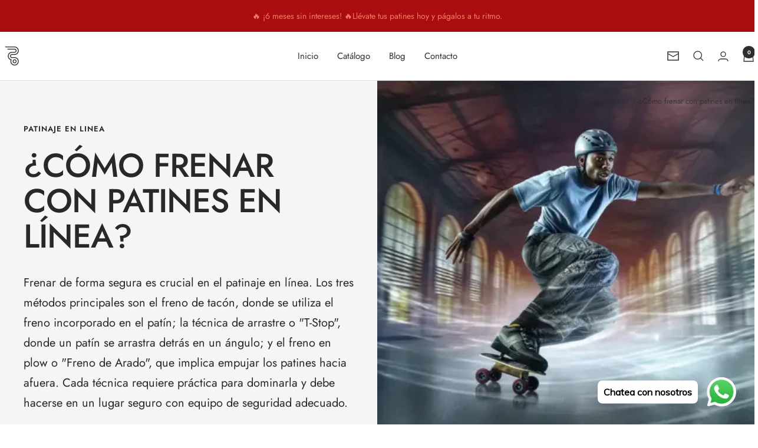

--- FILE ---
content_type: text/javascript
request_url: https://rollandroll.mx/cdn/shop/t/6/assets/custom.js?v=167639537848865775061738268348
body_size: -682
content:
//# sourceMappingURL=/cdn/shop/t/6/assets/custom.js.map?v=167639537848865775061738268348


--- FILE ---
content_type: application/x-javascript; charset=utf-8
request_url: https://bundler.nice-team.net/app/shop/status/roll-and-roll-shop.myshopify.com.js?1768510502
body_size: -362
content:
var bundler_settings_updated='1688679636';

--- FILE ---
content_type: image/svg+xml
request_url: https://rollandroll.mx/cdn/shop/files/suscripcion_rollandroll.svg?v=1738865432&width=1400
body_size: 185981
content:
<svg version="1.0" preserveAspectRatio="xMidYMid meet" height="980" viewBox="0 0 1500 735" zoomAndPan="magnify" width="2000" xmlns:xlink="http://www.w3.org/1999/xlink" xmlns="http://www.w3.org/2000/svg"><defs><filter id="1bc463146a" height="100%" width="100%" y="0%" x="0%"><feColorMatrix color-interpolation-filters="sRGB" values="0 0 0 0 1 0 0 0 0 1 0 0 0 0 1 0 0 0 1 0"></feColorMatrix></filter><filter id="a20c259dd4" height="100%" width="100%" y="0%" x="0%"><feColorMatrix color-interpolation-filters="sRGB" values="0 0 0 0 1 0 0 0 0 1 0 0 0 0 1 0.2126 0.7152 0.0722 0 0"></feColorMatrix></filter><linearGradient id="6f8b773f9b" y2="979.999959" gradientUnits="userSpaceOnUse" x2="1000" y1="0" gradientTransform="matrix(0.75, 0, 0, 0.75, 0, 0.00002)" x1="1000"><stop offset="0" stop-color="rgb(32.499695%, 34.899902%, 37.998962%)" stop-opacity="1"></stop><stop offset="0.03125" stop-color="rgb(32.316589%, 34.899902%, 38.092041%)" stop-opacity="1"></stop><stop offset="0.0625" stop-color="rgb(31.950378%, 34.899902%, 38.279724%)" stop-opacity="1"></stop><stop offset="0.09375" stop-color="rgb(31.584167%, 34.899902%, 38.467407%)" stop-opacity="1"></stop><stop offset="0.125" stop-color="rgb(31.217957%, 34.899902%, 38.65509%)" stop-opacity="1"></stop><stop offset="0.15625" stop-color="rgb(30.851746%, 34.899902%, 38.842773%)" stop-opacity="1"></stop><stop offset="0.1875" stop-color="rgb(30.485535%, 34.899902%, 39.030457%)" stop-opacity="1"></stop><stop offset="0.21875" stop-color="rgb(30.12085%, 34.899902%, 39.21814%)" stop-opacity="1"></stop><stop offset="0.25" stop-color="rgb(29.754639%, 34.899902%, 39.405823%)" stop-opacity="1"></stop><stop offset="0.28125" stop-color="rgb(29.388428%, 34.899902%, 39.593506%)" stop-opacity="1"></stop><stop offset="0.3125" stop-color="rgb(29.022217%, 34.899902%, 39.781189%)" stop-opacity="1"></stop><stop offset="0.34375" stop-color="rgb(28.833008%, 34.954834%, 39.956665%)" stop-opacity="1"></stop><stop offset="0.359375" stop-color="rgb(28.993225%, 35.093689%, 40.065002%)" stop-opacity="1"></stop><stop offset="0.375" stop-color="rgb(29.325867%, 35.256958%, 40.12146%)" stop-opacity="1"></stop><stop offset="0.390625" stop-color="rgb(29.658508%, 35.420227%, 40.177917%)" stop-opacity="1"></stop><stop offset="0.40625" stop-color="rgb(29.989624%, 35.585022%, 40.234375%)" stop-opacity="1"></stop><stop offset="0.421875" stop-color="rgb(30.322266%, 35.748291%, 40.289307%)" stop-opacity="1"></stop><stop offset="0.4375" stop-color="rgb(30.654907%, 35.91156%, 40.345764%)" stop-opacity="1"></stop><stop offset="0.453125" stop-color="rgb(30.986023%, 36.076355%, 40.402222%)" stop-opacity="1"></stop><stop offset="0.46875" stop-color="rgb(31.318665%, 36.239624%, 40.458679%)" stop-opacity="1"></stop><stop offset="0.484375" stop-color="rgb(31.651306%, 36.402893%, 40.515137%)" stop-opacity="1"></stop><stop offset="0.5" stop-color="rgb(31.982422%, 36.566162%, 40.570068%)" stop-opacity="1"></stop><stop offset="0.515625" stop-color="rgb(32.315063%, 36.730957%, 40.626526%)" stop-opacity="1"></stop><stop offset="0.53125" stop-color="rgb(32.647705%, 36.894226%, 40.682983%)" stop-opacity="1"></stop><stop offset="0.546875" stop-color="rgb(32.978821%, 37.057495%, 40.739441%)" stop-opacity="1"></stop><stop offset="0.5625" stop-color="rgb(33.311462%, 37.22229%, 40.794373%)" stop-opacity="1"></stop><stop offset="0.578125" stop-color="rgb(33.644104%, 37.385559%, 40.85083%)" stop-opacity="1"></stop><stop offset="0.59375" stop-color="rgb(33.97522%, 37.548828%, 40.907288%)" stop-opacity="1"></stop><stop offset="0.609375" stop-color="rgb(34.307861%, 37.713623%, 40.963745%)" stop-opacity="1"></stop><stop offset="0.625" stop-color="rgb(34.640503%, 37.876892%, 41.020203%)" stop-opacity="1"></stop><stop offset="0.640625" stop-color="rgb(34.971619%, 38.040161%, 41.075134%)" stop-opacity="1"></stop><stop offset="0.65625" stop-color="rgb(35.30426%, 38.20343%, 41.131592%)" stop-opacity="1"></stop><stop offset="0.671875" stop-color="rgb(35.569763%, 38.368225%, 41.227722%)" stop-opacity="1"></stop><stop offset="0.6875" stop-color="rgb(35.623169%, 38.536072%, 41.4505%)" stop-opacity="1"></stop><stop offset="0.703125" stop-color="rgb(35.528564%, 38.705444%, 41.760254%)" stop-opacity="1"></stop><stop offset="0.71875" stop-color="rgb(35.435486%, 38.873291%, 42.070007%)" stop-opacity="1"></stop><stop offset="0.734375" stop-color="rgb(35.340881%, 39.042664%, 42.379761%)" stop-opacity="1"></stop><stop offset="0.75" stop-color="rgb(35.247803%, 39.212036%, 42.687988%)" stop-opacity="1"></stop><stop offset="0.765625" stop-color="rgb(35.153198%, 39.379883%, 42.997742%)" stop-opacity="1"></stop><stop offset="0.78125" stop-color="rgb(35.06012%, 39.549255%, 43.307495%)" stop-opacity="1"></stop><stop offset="0.796875" stop-color="rgb(34.965515%, 39.718628%, 43.617249%)" stop-opacity="1"></stop><stop offset="0.8125" stop-color="rgb(34.872437%, 39.886475%, 43.927002%)" stop-opacity="1"></stop><stop offset="0.828125" stop-color="rgb(34.777832%, 40.055847%, 44.236755%)" stop-opacity="1"></stop><stop offset="0.84375" stop-color="rgb(34.684753%, 40.22522%, 44.546509%)" stop-opacity="1"></stop><stop offset="0.859375" stop-color="rgb(34.590149%, 40.394592%, 44.856262%)" stop-opacity="1"></stop><stop offset="0.875" stop-color="rgb(34.49707%, 40.562439%, 45.166016%)" stop-opacity="1"></stop><stop offset="0.890625" stop-color="rgb(34.402466%, 40.731812%, 45.475769%)" stop-opacity="1"></stop><stop offset="0.90625" stop-color="rgb(34.309387%, 40.901184%, 45.785522%)" stop-opacity="1"></stop><stop offset="0.921875" stop-color="rgb(34.214783%, 41.069031%, 46.095276%)" stop-opacity="1"></stop><stop offset="0.9375" stop-color="rgb(34.121704%, 41.238403%, 46.405029%)" stop-opacity="1"></stop><stop offset="0.953125" stop-color="rgb(34.0271%, 41.407776%, 46.714783%)" stop-opacity="1"></stop><stop offset="0.96875" stop-color="rgb(33.934021%, 41.577148%, 47.024536%)" stop-opacity="1"></stop><stop offset="0.984375" stop-color="rgb(33.839417%, 41.744995%, 47.33429%)" stop-opacity="1"></stop><stop offset="1" stop-color="rgb(33.746338%, 41.914368%, 47.644043%)" stop-opacity="1"></stop></linearGradient><clipPath id="c0f58298eb"><path clip-rule="nonzero" d="M 228.125 204.949219 L 1272.125 204.949219 L 1272.125 529.699219 L 228.125 529.699219 Z M 228.125 204.949219"></path></clipPath><image preserveAspectRatio="xMidYMid meet" height="1024" id="c6a2bdfc98" xlink:href="[data-uri]" width="1024" y="0" x="0"></image><mask id="a94ddf20ab"><g filter="url(#1bc463146a)"><g transform="matrix(1.140381, 0, 0, 1.140381, 161.963007, -192.019196)" filter="url(#a20c259dd4)"><image preserveAspectRatio="xMidYMid meet" height="1024" xlink:href="[data-uri]" width="1024" y="0" x="0"></image></g></g></mask><image preserveAspectRatio="xMidYMid meet" height="1024" id="64734ec33c" xlink:href="[data-uri]" width="1024" y="0" x="0"></image></defs><rect fill-opacity="1" height="882" y="-73.5" fill="#ffffff" width="1800" x="-150"></rect><rect height="882" y="-73.5" width="1800" fill="url(#6f8b773f9b)" x="-150"></rect><g clip-path="url(#c0f58298eb)"><g mask="url(#a94ddf20ab)"><g transform="matrix(1.140381, 0, 0, 1.140381, 161.963007, -192.019196)"><image preserveAspectRatio="xMidYMid meet" height="1024" xlink:href="[data-uri]" width="1024" y="0" x="0"></image></g></g></g></svg>